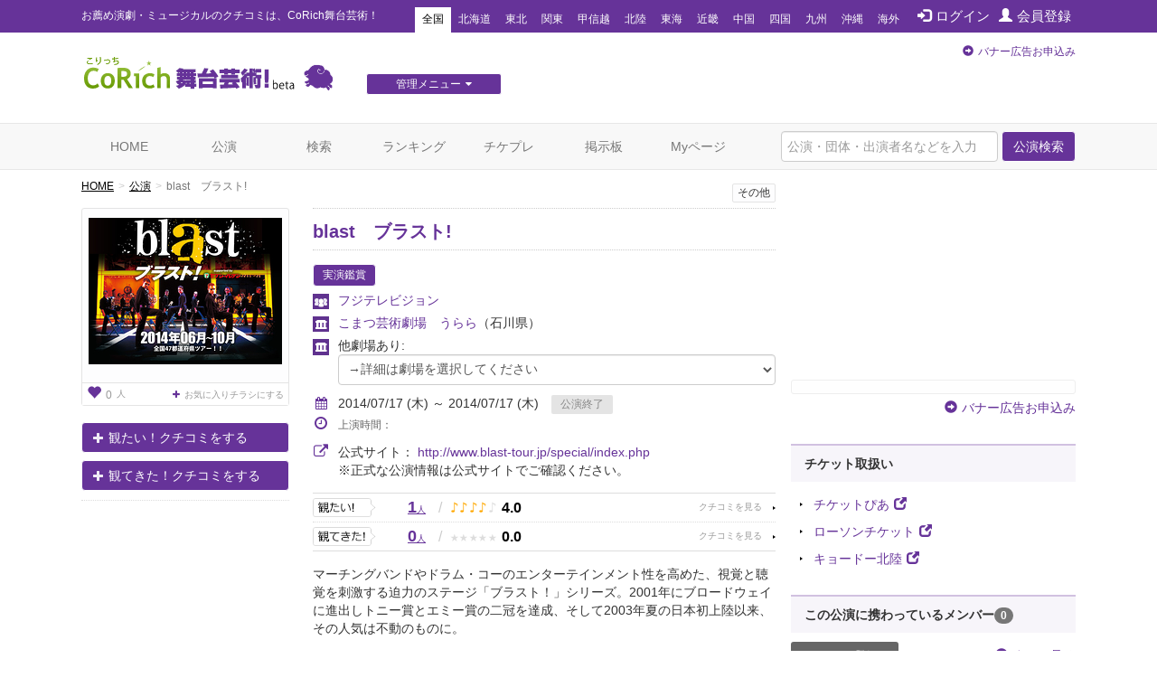

--- FILE ---
content_type: text/html; charset=utf-8
request_url: https://www.google.com/recaptcha/api2/aframe
body_size: 268
content:
<!DOCTYPE HTML><html><head><meta http-equiv="content-type" content="text/html; charset=UTF-8"></head><body><script nonce="529hCvEZbqAPATUMu7U-Bw">/** Anti-fraud and anti-abuse applications only. See google.com/recaptcha */ try{var clients={'sodar':'https://pagead2.googlesyndication.com/pagead/sodar?'};window.addEventListener("message",function(a){try{if(a.source===window.parent){var b=JSON.parse(a.data);var c=clients[b['id']];if(c){var d=document.createElement('img');d.src=c+b['params']+'&rc='+(localStorage.getItem("rc::a")?sessionStorage.getItem("rc::b"):"");window.document.body.appendChild(d);sessionStorage.setItem("rc::e",parseInt(sessionStorage.getItem("rc::e")||0)+1);localStorage.setItem("rc::h",'1769009510325');}}}catch(b){}});window.parent.postMessage("_grecaptcha_ready", "*");}catch(b){}</script></body></html>

--- FILE ---
content_type: text/javascript;charset=UTF-8
request_url: https://s-rtb.send.microad.jp/ad?spot=cf1d963b5ca8a56004feba3cfa304e53&cb=microadCompass.AdRequestor.callback&url=https%3A%2F%2Fstage.corich.jp%2Fstage%2F53309&vo=true&mimes=%5B100%2C300%2C301%2C302%5D&cbt=accd308477db78019be12ef096&pa=false&ar=false&ver=%5B%22compass.js.v1.20.1%22%5D
body_size: 160
content:
microadCompass.AdRequestor.callback({"spot":"cf1d963b5ca8a56004feba3cfa304e53","sequence":"2","impression_id":"1020310191377829109"})

--- FILE ---
content_type: text/javascript;charset=UTF-8
request_url: https://s-rtb.send.microad.jp/ad?spot=4a44d0e377100bcc4c58c2c730bce9d2&cb=microadCompass.AdRequestor.callback&url=https%3A%2F%2Fstage.corich.jp%2Fstage%2F53309&vo=true&mimes=%5B100%2C300%2C301%2C302%5D&cbt=3ff1ff5c2445c4019be12ef056&pa=false&ar=false&ver=%5B%22compass.js.v1.20.1%22%5D
body_size: 160
content:
microadCompass.AdRequestor.callback({"spot":"4a44d0e377100bcc4c58c2c730bce9d2","sequence":"2","impression_id":"961110191377829109"})

--- FILE ---
content_type: text/javascript;charset=UTF-8
request_url: https://s-rtb.send.microad.jp/ad?spot=a91440aaf1ffb8e92edbad5a6e19321b&cb=microadCompass.AdRequestor.callback&url=https%3A%2F%2Fstage.corich.jp%2Fstage%2F53309&vo=true&mimes=%5B100%2C300%2C301%2C302%5D&cbt=b413d6b18c0350019be12ef0ac&pa=false&ar=false&ver=%5B%22compass.js.v1.20.1%22%5D
body_size: 159
content:
microadCompass.AdRequestor.callback({"spot":"a91440aaf1ffb8e92edbad5a6e19321b","sequence":"2","impression_id":"964110191377829109"})

--- FILE ---
content_type: text/javascript;charset=UTF-8
request_url: https://s-rtb.send.microad.jp/ad?spot=2f677c3516dd8f1f7e12696b488d44fe&cb=microadCompass.AdRequestor.callback&url=https%3A%2F%2Fstage.corich.jp%2Fstage%2F53309&vo=true&mimes=%5B100%2C300%2C301%2C302%5D&cbt=6cacc0b3749620019be12ef06b&pa=false&ar=false&ver=%5B%22compass.js.v1.20.1%22%5D
body_size: 160
content:
microadCompass.AdRequestor.callback({"spot":"2f677c3516dd8f1f7e12696b488d44fe","sequence":"2","impression_id":"1020510191377829109"})

--- FILE ---
content_type: text/javascript;charset=UTF-8
request_url: https://s-rtb.send.microad.jp/ad?spot=f413c5ac32774f749673c55ed7d771a1&cb=microadCompass.AdRequestor.callback&url=https%3A%2F%2Fstage.corich.jp%2Fstage%2F53309&vo=true&mimes=%5B100%2C300%2C301%2C302%5D&cbt=71cd4a334daea0019be12ef06d&pa=false&ar=false&ver=%5B%22compass.js.v1.20.1%22%5D
body_size: 160
content:
microadCompass.AdRequestor.callback({"spot":"f413c5ac32774f749673c55ed7d771a1","sequence":"2","impression_id":"1020910191377829109"})

--- FILE ---
content_type: text/javascript;charset=UTF-8
request_url: https://s-rtb.send.microad.jp/ad?spot=8c3f211eec6c843616fb13eb86c373b2&cb=microadCompass.AdRequestor.callback&url=https%3A%2F%2Fstage.corich.jp%2Fstage%2F53309&vo=true&mimes=%5B100%2C300%2C301%2C302%5D&cbt=28d8478e316790019be12ef043&pa=false&ar=false&ver=%5B%22compass.js.v1.20.1%22%5D
body_size: 159
content:
microadCompass.AdRequestor.callback({"spot":"8c3f211eec6c843616fb13eb86c373b2","sequence":"2","impression_id":"960910191377829109"})

--- FILE ---
content_type: text/javascript;charset=UTF-8
request_url: https://s-rtb.send.microad.jp/ad?spot=62af176cb0a817ddec86c2b4e014c59b&cb=microadCompass.AdRequestor.callback&url=https%3A%2F%2Fstage.corich.jp%2Fstage%2F53309&vo=true&mimes=%5B100%2C300%2C301%2C302%5D&cbt=4e8ae7f1ed3e14019be12ef045&pa=false&ar=false&ver=%5B%22compass.js.v1.20.1%22%5D
body_size: 159
content:
microadCompass.AdRequestor.callback({"spot":"62af176cb0a817ddec86c2b4e014c59b","sequence":"2","impression_id":"960810191377829109"})

--- FILE ---
content_type: text/javascript;charset=UTF-8
request_url: https://s-rtb.send.microad.jp/ad?spot=62af176cb0a817ddec86c2b4e014c59b&cb=microadCompass.AdRequestor.callback&url=https%3A%2F%2Fstage.corich.jp%2Fstage%2F53309&vo=true&mimes=%5B100%2C300%2C301%2C302%5D&cbt=42ea0d1d222568019be12ef058&pa=false&ar=false&ver=%5B%22compass.js.v1.20.1%22%5D
body_size: 159
content:
microadCompass.AdRequestor.callback({"spot":"62af176cb0a817ddec86c2b4e014c59b","sequence":"2","impression_id":"961310191377829109"})

--- FILE ---
content_type: text/javascript;charset=UTF-8
request_url: https://s-rtb.send.microad.jp/ad?spot=e0bdc21891be94bba1414f98d8a31fd8&cb=microadCompass.AdRequestor.callback&url=https%3A%2F%2Fstage.corich.jp%2Fstage%2F53309&vo=true&mimes=%5B100%2C300%2C301%2C302%5D&cbt=d8653ec4f22f98019be12ef0ab&pa=false&ar=false&ver=%5B%22compass.js.v1.20.1%22%5D
body_size: 160
content:
microadCompass.AdRequestor.callback({"spot":"e0bdc21891be94bba1414f98d8a31fd8","sequence":"2","impression_id":"1020710191377829109"})

--- FILE ---
content_type: text/javascript;charset=UTF-8
request_url: https://s-rtb.send.microad.jp/ad?spot=6df4aa8dbbf5de8e409df2976e9e667c&cb=microadCompass.AdRequestor.callback&url=https%3A%2F%2Fstage.corich.jp%2Fstage%2F53309&vo=true&mimes=%5B100%2C300%2C301%2C302%5D&cbt=46e98012a7b368019be12ef097&pa=false&ar=false&ver=%5B%22compass.js.v1.20.1%22%5D
body_size: 160
content:
microadCompass.AdRequestor.callback({"spot":"6df4aa8dbbf5de8e409df2976e9e667c","sequence":"2","impression_id":"1020810191377829109"})

--- FILE ---
content_type: text/javascript;charset=UTF-8
request_url: https://s-rtb.send.microad.jp/ad?spot=f413c5ac32774f749673c55ed7d771a1&cb=microadCompass.AdRequestor.callback&url=https%3A%2F%2Fstage.corich.jp%2Fstage%2F53309&vo=true&mimes=%5B100%2C300%2C301%2C302%5D&cbt=51ea086e72786c019be12ef080&pa=false&ar=false&ver=%5B%22compass.js.v1.20.1%22%5D
body_size: 160
content:
microadCompass.AdRequestor.callback({"spot":"f413c5ac32774f749673c55ed7d771a1","sequence":"2","impression_id":"1020610191377829109"})

--- FILE ---
content_type: text/javascript;charset=UTF-8
request_url: https://s-rtb.send.microad.jp/ad?spot=a91440aaf1ffb8e92edbad5a6e19321b&cb=microadCompass.AdRequestor.callback&url=https%3A%2F%2Fstage.corich.jp%2Fstage%2F53309&vo=true&mimes=%5B100%2C300%2C301%2C302%5D&cbt=6aea5af79c4b1c019be12ef0be&pa=false&ar=false&ver=%5B%22compass.js.v1.20.1%22%5D
body_size: 160
content:
microadCompass.AdRequestor.callback({"spot":"a91440aaf1ffb8e92edbad5a6e19321b","sequence":"2","impression_id":"1021010191377829109"})

--- FILE ---
content_type: text/javascript;charset=UTF-8
request_url: https://s-rtb.send.microad.jp/ad?spot=4a44d0e377100bcc4c58c2c730bce9d2&cb=microadCompass.AdRequestor.callback&url=https%3A%2F%2Fstage.corich.jp%2Fstage%2F53309&vo=true&mimes=%5B100%2C300%2C301%2C302%5D&cbt=39ac2f9a2e5578019be12ef059&pa=false&ar=false&ver=%5B%22compass.js.v1.20.1%22%5D
body_size: 159
content:
microadCompass.AdRequestor.callback({"spot":"4a44d0e377100bcc4c58c2c730bce9d2","sequence":"2","impression_id":"961210191377829109"})

--- FILE ---
content_type: text/javascript;charset=UTF-8
request_url: https://s-rtb.send.microad.jp/ad?spot=8c3f211eec6c843616fb13eb86c373b2&cb=microadCompass.AdRequestor.callback&url=https%3A%2F%2Fstage.corich.jp%2Fstage%2F53309&vo=true&mimes=%5B100%2C300%2C301%2C302%5D&cbt=cd2de6c82d0c18019be12ef02f&pa=false&ar=false&ver=%5B%22compass.js.v1.20.1%22%5D
body_size: 159
content:
microadCompass.AdRequestor.callback({"spot":"8c3f211eec6c843616fb13eb86c373b2","sequence":"2","impression_id":"961010191377829109"})

--- FILE ---
content_type: text/javascript;charset=UTF-8
request_url: https://s-rtb.send.microad.jp/ad?spot=2f677c3516dd8f1f7e12696b488d44fe&cb=microadCompass.AdRequestor.callback&url=https%3A%2F%2Fstage.corich.jp%2Fstage%2F53309&vo=true&mimes=%5B100%2C300%2C301%2C302%5D&cbt=6839bea38083a8019be12ef06f&pa=false&ar=false&ver=%5B%22compass.js.v1.20.1%22%5D
body_size: 160
content:
microadCompass.AdRequestor.callback({"spot":"2f677c3516dd8f1f7e12696b488d44fe","sequence":"2","impression_id":"1020110191377829109"})

--- FILE ---
content_type: text/javascript;charset=UTF-8
request_url: https://s-rtb.send.microad.jp/ad?spot=e0bdc21891be94bba1414f98d8a31fd8&cb=microadCompass.AdRequestor.callback&url=https%3A%2F%2Fstage.corich.jp%2Fstage%2F53309&vo=true&mimes=%5B100%2C300%2C301%2C302%5D&cbt=2b0f940e914c9a019be12ef0bc&pa=false&ar=false&ver=%5B%22compass.js.v1.20.1%22%5D
body_size: 160
content:
microadCompass.AdRequestor.callback({"spot":"e0bdc21891be94bba1414f98d8a31fd8","sequence":"2","impression_id":"1020410191377829109"})

--- FILE ---
content_type: text/javascript;charset=UTF-8
request_url: https://s-rtb.send.microad.jp/ad?spot=6df4aa8dbbf5de8e409df2976e9e667c&cb=microadCompass.AdRequestor.callback&url=https%3A%2F%2Fstage.corich.jp%2Fstage%2F53309&vo=true&mimes=%5B100%2C300%2C301%2C302%5D&cbt=505e06d7b65ee8019be12ef094&pa=false&ar=false&ver=%5B%22compass.js.v1.20.1%22%5D
body_size: 160
content:
microadCompass.AdRequestor.callback({"spot":"6df4aa8dbbf5de8e409df2976e9e667c","sequence":"2","impression_id":"1020210191377829109"})

--- FILE ---
content_type: text/javascript;charset=UTF-8
request_url: https://s-rtb.send.microad.jp/ad?spot=cf1d963b5ca8a56004feba3cfa304e53&cb=microadCompass.AdRequestor.callback&url=https%3A%2F%2Fstage.corich.jp%2Fstage%2F53309&vo=true&mimes=%5B100%2C300%2C301%2C302%5D&cbt=63e35d507be6a4019be12ef082&pa=false&ar=false&ver=%5B%22compass.js.v1.20.1%22%5D
body_size: 159
content:
microadCompass.AdRequestor.callback({"spot":"cf1d963b5ca8a56004feba3cfa304e53","sequence":"2","impression_id":"988610191377829109"})